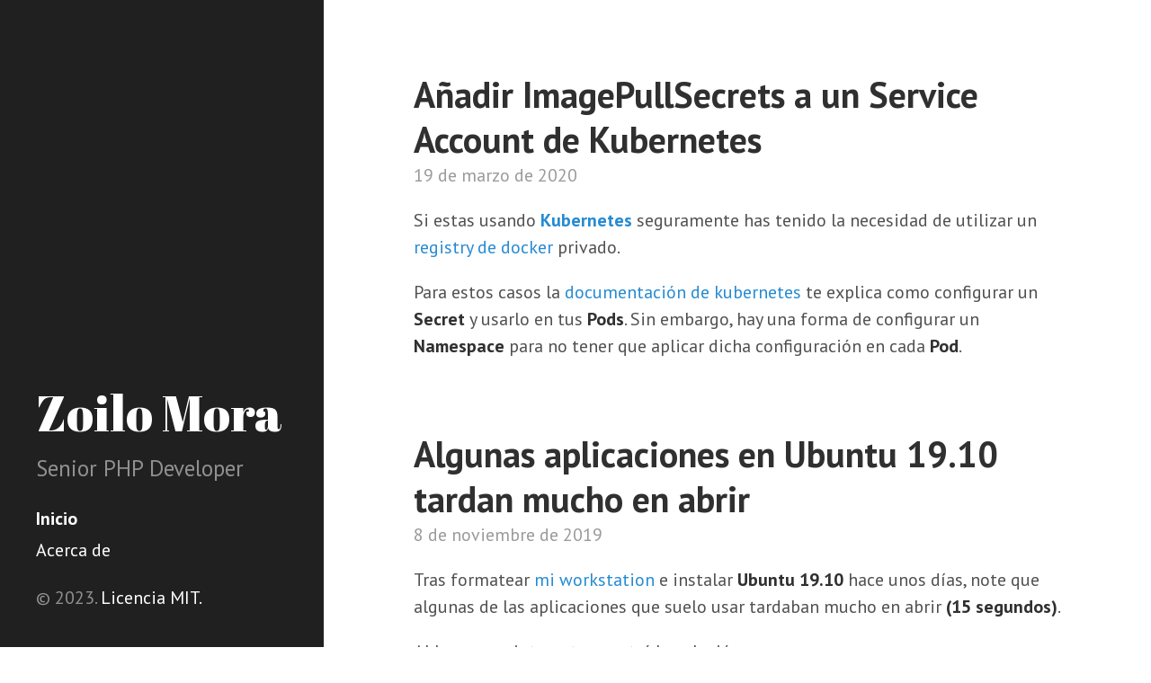

--- FILE ---
content_type: text/html; charset=utf-8
request_url: https://zoilomora.net/
body_size: 1978
content:
<!DOCTYPE html>
<html lang="es">

  <head>
  <link href="https://gmpg.org/xfn/11" rel="profile">
  <meta http-equiv="X-UA-Compatible" content="IE=edge">
  <meta http-equiv="content-type" content="text/html; charset=utf-8">

  <!-- Enable responsiveness on mobile devices-->
  <meta name="viewport" content="width=device-width, initial-scale=1.0, maximum-scale=1">

  <title>
    
      Zoilo Mora &middot; Knowledge Base
    
  </title>

  <!-- CSS -->
  <link rel="stylesheet" href="/assets/css/poole.css">
  <link rel="stylesheet" href="/assets/css/syntax.css">
  <link rel="stylesheet" href="/assets/css/hyde.css">
  <link rel="stylesheet" href="/assets/css/custom.css">
  <link rel="stylesheet" href="//fonts.googleapis.com/css?family=PT+Sans:400,400italic,700|Abril+Fatface">

  <!-- Icons -->
  <link rel="apple-touch-icon-precomposed" sizes="144x144" href="/assets/apple-touch-icon-144-precomposed.png">
  <link rel="shortcut icon" href="/assets/favicon.ico">

  <!-- RSS -->
  <link rel="alternate" type="application/rss+xml" title="RSS" href="/atom.xml">
</head>


  <body>

    <div class="sidebar">
  <div class="container sidebar-sticky">
    <div class="sidebar-about">
      <h1>
        <a href="/">
          Zoilo Mora
        </a>
      </h1>
      <p class="lead">Senior PHP Developer</p>
    </div>

    <nav class="sidebar-nav">
      <a class="sidebar-nav-item active" href="/">Inicio</a>

      

      
      
        
          
        
      
        
          
            <a class="sidebar-nav-item" href="/about/">Acerca de</a>
          
        
      
        
      
        
          
        
      
        
      
        
          
        
      
        
          
        
      

    </nav>

    <p class="copyright">&copy; 2023. <a href="//es.wikipedia.org/wiki/Licencia_MIT" target="_blank">Licencia MIT.</a></p>
  </div>
</div>


    <div class="content container">
      <div class="posts">
    
    <div class="post">
      <h1 class="post-title">
        <a href="/2020/03/19/anadir-imagepullsecrets-a-un-service-account-de-kubernetes/">
          Añadir ImagePullSecrets a un Service Account de Kubernetes
        </a>
      </h1>
  
      <span class="post-date">
19 de
marzo
  
de 2020</span>
  
      <p>Si estas usando <strong><a href="https://kubernetes.io/es/" target="_blank">Kubernetes</a></strong> seguramente has tenido la necesidad de utilizar un <a href="https://docs.docker.com/registry/" target="_blank">registry de docker</a> privado.</p>

<p>Para estos casos la <a href="https://kubernetes.io/docs/tasks/configure-pod-container/pull-image-private-registry/" target="_blank">documentación de kubernetes</a> te explica como configurar un <strong>Secret</strong> y usarlo en tus <strong>Pods</strong>.
Sin embargo, hay una forma de configurar un <strong>Namespace</strong> para no tener que aplicar dicha configuración en cada <strong>Pod</strong>.</p>


    </div>
    
    <div class="post">
      <h1 class="post-title">
        <a href="/2019/11/08/algunas-aplicaciones-en-ubuntu-19_10-tardan-mucho-en-abrir/">
          Algunas aplicaciones en Ubuntu 19.10 tardan mucho en abrir
        </a>
      </h1>
  
      <span class="post-date">
8 de
noviembre
  
de 2019</span>
  
      <p>Tras formatear <a href="https://github.com/zoilomora/my-workstation" target="_blank">mi workstation</a> e instalar <strong>Ubuntu 19.10</strong> hace unos días, note que algunas de las aplicaciones que suelo usar tardaban mucho en abrir <strong>(15 segundos)</strong>.</p>

<p>Al buscar en internet encontré la solución.</p>


    </div>
    
    <div class="post">
      <h1 class="post-title">
        <a href="/2019/10/30/reducir-el-tamano-de-las-maquinas-virtuales-en-virtualbox/">
          Reducir el tamaño de las máquinas virtuales en VirtualBox
        </a>
      </h1>
  
      <span class="post-date">
30 de
octubre
  
de 2019</span>
  
      <p>Una de las principales ventajas que nos ofrece <a href="https://www.virtualbox.org/" target="_blank">VirtualBox</a> es la capacidad de crear discos virtuales reservados de forma dinámica, los cuales van incrementando su tamaño a medida que se agrega información hasta el tamaño que hemos definido al momento de la creación del disco.</p>

<p>El problema con esta función es que cuando eliminamos información de dicho disco no vemos que el tamaño del disco sea reducido y seguirá ocupando el mismo tamaño.</p>


    </div>
    
    <div class="post">
      <h1 class="post-title">
        <a href="/2019/10/26/whatsapp-en-linux/">
          WhatsApp en Linux
        </a>
      </h1>
  
      <span class="post-date">
26 de
octubre
  
de 2019</span>
  
      <p><a href="https://www.whatsapp.com/" target="_blank">WhatsApp</a> no es el servicio de mensajería más recomendable del mundo, pero sí es el más popular y para mucha gente puede resultar imprescindible en su día a día, ya sea por temas laborales o personales. Pues bien, aunque no hay WhatsApp para Linux, usar WhatsApp en Linux es muy sencillo.</p>


    </div>
    
    <div class="post">
      <h1 class="post-title">
        <a href="/2019/10/17/cambiar-el-rango-de-red-de-docker/">
          Cambiar el rango de red de Docker
        </a>
      </h1>
  
      <span class="post-date">
17 de
octubre
  
de 2019</span>
  
      <p>Debido a que en algunas empresas y <a href="https://es.wikipedia.org/wiki/Portal_cautivo" target="_blank">portales cautivos</a> se utilizan redes de <a href="https://es.wikipedia.org/wiki/Direcci%C3%B3n_IP" target="_blank">Clase B</a>, a veces he tenido problemas con mis contenedores <a href="https://www.docker.com/" target="_blank">docker</a>.</p>

<p>La <a href="https://docs.docker.com/engine/reference/commandline/dockerd/#on-linux" target="_blank">configuración de docker</a> nos permite cambiar el rango de direcciones IP que se dan a los contenedores.</p>


    </div>
    
  </div>
  
  <div class="pagination">
    
      <a class="pagination-item older" href="/page/2/">Antiguos</a>
    
    
      <span class="pagination-item newer">Nuevos</span>
    
  </div>
  
    </div>

  </body>
</html>


--- FILE ---
content_type: text/css; charset=utf-8
request_url: https://zoilomora.net/assets/css/syntax.css
body_size: 379
content:
.highlight .hll { background-color: #ffffcc !important  }
.highlight .c { color: #999988 !important ; font-style: italic !important  } /* Comment */
.highlight .err { color: #a61717 !important ; background-color: #e3d2d2 !important  } /* Error */
.highlight .k { color: #000000 !important ; font-weight: bold !important  } /* Keyword */
.highlight .o { color: #000000 !important ; font-weight: bold !important  } /* Operator */
.highlight .cm { color: #999988 !important ; font-style: italic !important  } /* Comment.Multiline */
.highlight .cp { color: #999999 !important ; font-weight: bold !important ; font-style: italic !important  } /* Comment.Preproc */
.highlight .c1 { color: #999988 !important ; font-style: italic !important  } /* Comment.Single */
.highlight .cs { color: #999999 !important ; font-weight: bold !important ; font-style: italic !important  } /* Comment.Special */
.highlight .gd { color: #000000 !important ; background-color: #ffdddd !important  } /* Generic.Deleted */
.highlight .ge { color: #000000 !important ; font-style: italic !important  } /* Generic.Emph */
.highlight .gr { color: #aa0000 !important  } /* Generic.Error */
.highlight .gh { color: #999999 !important  } /* Generic.Heading */
.highlight .gi { color: #000000 !important ; background-color: #ddffdd !important  } /* Generic.Inserted */
.highlight .go { color: #888888 !important  } /* Generic.Output */
.highlight .gp { color: #555555 !important  } /* Generic.Prompt */
.highlight .gs { font-weight: bold !important  } /* Generic.Strong */
.highlight .gu { color: #aaaaaa !important  } /* Generic.Subheading */
.highlight .gt { color: #aa0000 !important  } /* Generic.Traceback */
.highlight .kc { color: #000000 !important ; font-weight: bold !important  } /* Keyword.Constant */
.highlight .kd { color: #000000 !important ; font-weight: bold !important  } /* Keyword.Declaration */
.highlight .kn { color: #000000 !important ; font-weight: bold !important  } /* Keyword.Namespace */
.highlight .kp { color: #000000 !important ; font-weight: bold !important  } /* Keyword.Pseudo */
.highlight .kr { color: #000000 !important ; font-weight: bold !important  } /* Keyword.Reserved */
.highlight .kt { color: #445588 !important; font-weight: bold !important  } /* Keyword.Type */
.highlight .m { color: #009999 !important  } /* Literal.Number */
.highlight .s { color: #d01040 !important  } /* Literal.String */
.highlight .na { color: #008080 !important  } /* Name.Attribute */
.highlight .nb { color: #0086B3 !important } /* Name.Builtin */
.highlight .nc { color: #445588 !important ; font-weight: bold !important  } /* Name.Class */
.highlight .no { color: #008080 !important  } /* Name.Constant */
.highlight .nd { color: #3c5d5d !important ; font-weight: bold } /* Name.Decorator */
.highlight .ni { color: #800080 !important  } /* Name.Entity */
.highlight .ne { color: #990000 !important ; font-weight: bold !important  } /* Name.Exception */
.highlight .nf { color: #990000 !important ; font-weight: bold !important  } /* Name.Function */
.highlight .nl { color: #990000 !important ; font-weight: bold !important  } /* Name.Label */
.highlight .nn { color: #555555 !important  } /* Name.Namespace */
.highlight .nt { color: #000080 !important  } /* Name.Tag */
.highlight .nv { color: #008080 !important  } /* Name.Variable */
.highlight .ow { color: #000000 !important ; font-weight: bold !important  } /* Operator.Word */
.highlight .w { color: #bbbbbb !important  } /* Text.Whitespace */
.highlight .mf { color: #009999 !important  } /* Literal.Number.Float */
.highlight .mh { color: #009999 !important  } /* Literal.Number.Hex */
.highlight .mi { color: #009999 !important  } /* Literal.Number.Integer */
.highlight .mo { color: #009999 !important  } /* Literal.Number.Oct */
.highlight .sb { color: #d01040 !important  } /* Literal.String.Backtick */
.highlight .sc { color: #d01040 !important  } /* Literal.String.Char */
.highlight .sd { color: #d01040 !important  } /* Literal.String.Doc */
.highlight .s2 { color: #d01040 !important  } /* Literal.String.Double */
.highlight .se { color: #d01040 !important  } /* Literal.String.Escape */
.highlight .sh { color: #d01040 !important  } /* Literal.String.Heredoc */
.highlight .si { color: #d01040 !important  } /* Literal.String.Interpol */
.highlight .sx { color: #d01040 !important  } /* Literal.String.Other */
.highlight .sr { color: #009926 !important  } /* Literal.String.Regex */
.highlight .s1 { color: #d01040 !important  } /* Literal.String.Single */
.highlight .ss { color: #990073 !important  } /* Literal.String.Symbol */
.highlight .bp { color: #999999 !important  } /* Name.Builtin.Pseudo */
.highlight .vc { color: #008080 !important  } /* Name.Variable.Class */
.highlight .vg { color: #008080 !important  } /* Name.Variable.Global */
.highlight .vi { color: #008080 !important  } /* Name.Variable.Instance */
.highlight .il { color: #799c9c !important  } /* Literal.Number.Integer.Long */

.css .o,
.css .o + .nt,
.css .nt + .nt { color: #999; }


--- FILE ---
content_type: text/css; charset=utf-8
request_url: https://zoilomora.net/assets/css/custom.css
body_size: -327
content:

/* About section */
.sidebar-about h1 {
  font-size: 2.75rem !important;
  font-weight: normal !important;
  margin-bottom: .5rem !important;
}
